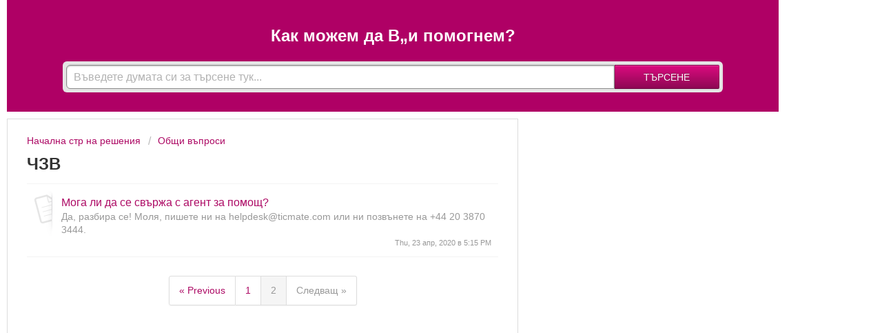

--- FILE ---
content_type: text/html; charset=utf-8
request_url: https://ticmate.freshdesk.com/bg/support/solutions/folders/28000002688/page/2?pcl=https&prt=&refer=ticmate&refersite=www.newyorkmusicalkarten.de
body_size: 10724
content:
<!DOCTYPE html>
       
        <!--[if lt IE 7]><html class="no-js ie6 dew-dsm-theme " lang="bg" dir="ltr" data-date-format="non_us"><![endif]-->       
        <!--[if IE 7]><html class="no-js ie7 dew-dsm-theme " lang="bg" dir="ltr" data-date-format="non_us"><![endif]-->       
        <!--[if IE 8]><html class="no-js ie8 dew-dsm-theme " lang="bg" dir="ltr" data-date-format="non_us"><![endif]-->       
        <!--[if IE 9]><html class="no-js ie9 dew-dsm-theme " lang="bg" dir="ltr" data-date-format="non_us"><![endif]-->       
        <!--[if IE 10]><html class="no-js ie10 dew-dsm-theme " lang="bg" dir="ltr" data-date-format="non_us"><![endif]-->       
        <!--[if (gt IE 10)|!(IE)]><!--><html class="no-js  dew-dsm-theme " lang="bg" dir="ltr" data-date-format="non_us"><!--<![endif]-->
	<head>
		
		<!-- Title for the page -->
<title> ЧЗВ : Ticmate </title>

<!-- Meta information -->

      <meta charset="utf-8" />
      <meta http-equiv="X-UA-Compatible" content="IE=edge,chrome=1" />
      <meta name="description" content= "" />
      <meta name="author" content= "" />
       <meta property="og:title" content="ЧЗВ" />  <meta property="og:url" content="https://ticmate.freshdesk.com/bg/support/solutions/folders/28000002688" />  <meta property="og:image" content="https://s3.amazonaws.com/cdn.freshdesk.com/data/helpdesk/attachments/production/28000245093/logo/M7i0mY645gSZ5bUrUqI9gkIc8HobsuCJUA.png?X-Amz-Algorithm=AWS4-HMAC-SHA256&amp;amp;X-Amz-Credential=AKIAS6FNSMY2XLZULJPI%2F20260112%2Fus-east-1%2Fs3%2Faws4_request&amp;amp;X-Amz-Date=20260112T094324Z&amp;amp;X-Amz-Expires=604800&amp;amp;X-Amz-SignedHeaders=host&amp;amp;X-Amz-Signature=9576c64dd40c337a76075a6e6424efbdb2f6d187c69b12c5e58197b6d529a3f9" />  <meta property="og:site_name" content="Ticmate" />  <meta property="og:type" content="article" />  <meta name="twitter:title" content="ЧЗВ" />  <meta name="twitter:url" content="https://ticmate.freshdesk.com/bg/support/solutions/folders/28000002688" />  <meta name="twitter:image" content="https://s3.amazonaws.com/cdn.freshdesk.com/data/helpdesk/attachments/production/28000245093/logo/M7i0mY645gSZ5bUrUqI9gkIc8HobsuCJUA.png?X-Amz-Algorithm=AWS4-HMAC-SHA256&amp;amp;X-Amz-Credential=AKIAS6FNSMY2XLZULJPI%2F20260112%2Fus-east-1%2Fs3%2Faws4_request&amp;amp;X-Amz-Date=20260112T094324Z&amp;amp;X-Amz-Expires=604800&amp;amp;X-Amz-SignedHeaders=host&amp;amp;X-Amz-Signature=9576c64dd40c337a76075a6e6424efbdb2f6d187c69b12c5e58197b6d529a3f9" />  <meta name="twitter:card" content="summary" />  <link rel="canonical" href="https://ticmate.freshdesk.com/bg/support/solutions/folders/28000002688" />  <link rel='alternate' hreflang="cs" href="https://ticmate.freshdesk.com/cs/support/solutions/folders/28000002688/page/2?pcl=https&amp;refer=ticmate&amp;refersite=www.madridfotball.no"/>  <link rel='alternate' hreflang="da" href="https://ticmate.freshdesk.com/da/support/solutions/folders/28000002688/page/2?pcl=https&amp;refer=ticmate&amp;refersite=www.madridfotball.no"/>  <link rel='alternate' hreflang="de" href="https://ticmate.freshdesk.com/de/support/solutions/folders/28000002688/page/2?pcl=https&amp;refer=ticmate&amp;refersite=www.madridfotball.no"/>  <link rel='alternate' hreflang="en" href="https://ticmate.freshdesk.com/en/support/solutions/folders/28000002688/page/2?pcl=https&amp;refer=ticmate&amp;refersite=www.madridfotball.no"/>  <link rel='alternate' hreflang="es-LA" href="https://ticmate.freshdesk.com/es-LA/support/solutions/folders/28000002688/page/2?pcl=https&amp;refer=ticmate&amp;refersite=www.madridfotball.no"/>  <link rel='alternate' hreflang="es" href="https://ticmate.freshdesk.com/es/support/solutions/folders/28000002688/page/2?pcl=https&amp;refer=ticmate&amp;refersite=www.madridfotball.no"/>  <link rel='alternate' hreflang="fr" href="https://ticmate.freshdesk.com/fr/support/solutions/folders/28000002688/page/2?pcl=https&amp;refer=ticmate&amp;refersite=www.madridfotball.no"/>  <link rel='alternate' hreflang="hu" href="https://ticmate.freshdesk.com/hu/support/solutions/folders/28000002688/page/2?pcl=https&amp;refer=ticmate&amp;refersite=www.madridfotball.no"/>  <link rel='alternate' hreflang="it" href="https://ticmate.freshdesk.com/it/support/solutions/folders/28000002688/page/2?pcl=https&amp;refer=ticmate&amp;refersite=www.madridfotball.no"/>  <link rel='alternate' hreflang="nb-NO" href="https://ticmate.freshdesk.com/nb-NO/support/solutions/folders/28000002688/page/2?pcl=https&amp;refer=ticmate&amp;refersite=www.madridfotball.no"/>  <link rel='alternate' hreflang="nl" href="https://ticmate.freshdesk.com/nl/support/solutions/folders/28000002688/page/2?pcl=https&amp;refer=ticmate&amp;refersite=www.madridfotball.no"/>  <link rel='alternate' hreflang="pl" href="https://ticmate.freshdesk.com/pl/support/solutions/folders/28000002688/page/2?pcl=https&amp;refer=ticmate&amp;refersite=www.madridfotball.no"/>  <link rel='alternate' hreflang="pt-BR" href="https://ticmate.freshdesk.com/pt-BR/support/solutions/folders/28000002688/page/2?pcl=https&amp;refer=ticmate&amp;refersite=www.madridfotball.no"/>  <link rel='alternate' hreflang="pt-PT" href="https://ticmate.freshdesk.com/pt-PT/support/solutions/folders/28000002688/page/2?pcl=https&amp;refer=ticmate&amp;refersite=www.madridfotball.no"/>  <link rel='alternate' hreflang="sv-SE" href="https://ticmate.freshdesk.com/sv-SE/support/solutions/folders/28000002688/page/2?pcl=https&amp;refer=ticmate&amp;refersite=www.madridfotball.no"/>  <link rel='alternate' hreflang="tr" href="https://ticmate.freshdesk.com/tr/support/solutions/folders/28000002688/page/2?pcl=https&amp;refer=ticmate&amp;refersite=www.madridfotball.no"/>  <link rel='alternate' hreflang="ro" href="https://ticmate.freshdesk.com/ro/support/solutions/folders/28000002688/page/2?pcl=https&amp;refer=ticmate&amp;refersite=www.madridfotball.no"/>  <link rel='alternate' hreflang="bg" href="https://ticmate.freshdesk.com/bg/support/solutions/folders/28000002688/page/2?pcl=https&amp;refer=ticmate&amp;refersite=www.madridfotball.no"/> 

<!-- Responsive setting -->
<link rel="apple-touch-icon" href="https://s3.amazonaws.com/cdn.freshdesk.com/data/helpdesk/attachments/production/28000245135/fav_icon/mi0lnBYwd35tY9_6npaYO0pOLzDyOkiGLw.png" />
        <link rel="apple-touch-icon" sizes="72x72" href="https://s3.amazonaws.com/cdn.freshdesk.com/data/helpdesk/attachments/production/28000245135/fav_icon/mi0lnBYwd35tY9_6npaYO0pOLzDyOkiGLw.png" />
        <link rel="apple-touch-icon" sizes="114x114" href="https://s3.amazonaws.com/cdn.freshdesk.com/data/helpdesk/attachments/production/28000245135/fav_icon/mi0lnBYwd35tY9_6npaYO0pOLzDyOkiGLw.png" />
        <link rel="apple-touch-icon" sizes="144x144" href="https://s3.amazonaws.com/cdn.freshdesk.com/data/helpdesk/attachments/production/28000245135/fav_icon/mi0lnBYwd35tY9_6npaYO0pOLzDyOkiGLw.png" />
        <meta name="viewport" content="width=device-width, initial-scale=1.0, maximum-scale=5.0, user-scalable=yes" /> 

<script type="text/javascript">

function getUrlParameter(sParam) {
  var sPageURL = window.location.search.substring(1);
  var sURLVariables = sPageURL.split('&');
  for (var i = 0; i < sURLVariables.length; i++) {
    var sParameterName = sURLVariables[i].split('=');
    if (sParameterName[0] == sParam) {
      return sParameterName[1];
    }
  }
}
let theParentSite = window.location;
let refer = getUrlParameter('refer');
let referSite = getUrlParameter('refersite');
let referPcl = getUrlParameter('pcl');
let referPrt = getUrlParameter('prt');
let referPrtOrig = referPrt;
  //console.log(referPcl + '//' + referSite.toLowerCase() + referPrt);
if ( referPrt > 0 ) {
    referPrt = ':' + referPrt;
  } else {
    referPrt = '';
  }
if ( referSite ) {
  let parentSite = referPcl + '://' + referSite + referPrt;
  window.pSite = parentSite;
  function iframe_resize(){
    var body = document.body,
    html = document.documentElement,
    height = Math.max(body.scrollHeight, body.offsetHeight, html.clientHeight, html.scrollHeight, html.offsetHeight);
    console.log('height: ', height );
    if (parent.postMessage) {
      parent.postMessage(height, parentSite);
    }
  }
}

</script>

		
		<!-- Adding meta tag for CSRF token -->
		<meta name="csrf-param" content="authenticity_token" />
<meta name="csrf-token" content="xxOUIHu24x/Ss8ZWBXkL454aIy33lFjFd97TQ7ZyG3gB8YoBkLmdWQShfZrb57Sr9M79g4x7Gp4lQUJxrj4Lxg==" />
		<!-- End meta tag for CSRF token -->
		
		<!-- Fav icon for portal -->
		<link rel='shortcut icon' href='https://s3.amazonaws.com/cdn.freshdesk.com/data/helpdesk/attachments/production/28000245135/fav_icon/mi0lnBYwd35tY9_6npaYO0pOLzDyOkiGLw.png' />

		<!-- Base stylesheet -->
 
		<link rel="stylesheet" media="print" href="https://assets8.freshdesk.com/assets/cdn/portal_print-6e04b27f27ab27faab81f917d275d593fa892ce13150854024baaf983b3f4326.css" />
	  		<link rel="stylesheet" media="screen" href="https://assets1.freshdesk.com/assets/cdn/portal_utils-f2a9170fce2711ae2a03e789faa77a7e486ec308a2367d6dead6c9890a756cfa.css" />

		
		<!-- Theme stylesheet -->

		<link href="/support/theme.css?v=4&amp;d=1764758612" media="screen" rel="stylesheet" type="text/css">

		<!-- Google font url if present -->
		<link href='https://fonts.googleapis.com/css?family=Open+Sans+Condensed:300,300italic,700' rel='stylesheet' type='text/css' nonce='JnfUoQk2Xj8dmAjqjZG5Cw=='>

		<!-- Including default portal based script framework at the top -->
		<script src="https://assets1.freshdesk.com/assets/cdn/portal_head_v2-d07ff5985065d4b2f2826fdbbaef7df41eb75e17b915635bf0413a6bc12fd7b7.js"></script>
		<!-- Including syntexhighlighter for portal -->
		<script src="https://assets10.freshdesk.com/assets/cdn/prism-841b9ba9ca7f9e1bc3cdfdd4583524f65913717a3ab77714a45dd2921531a402.js"></script>

		    <!-- Google tag (gtag.js) -->
	<script async src='https://www.googletagmanager.com/gtag/js?id=UA-64632954-1' nonce="JnfUoQk2Xj8dmAjqjZG5Cw=="></script>
	<script nonce="JnfUoQk2Xj8dmAjqjZG5Cw==">
	  window.dataLayer = window.dataLayer || [];
	  function gtag(){dataLayer.push(arguments);}
	  gtag('js', new Date());
	  gtag('config', 'UA-64632954-1');
	</script>


		<!-- Access portal settings information via javascript -->
		 <script type="text/javascript">     var portal = {"language":"en","name":"Ticmate","contact_info":"","current_page_name":"article_list","current_tab":"solutions","vault_service":{"url":"https://vault-service.freshworks.com/data","max_try":2,"product_name":"fd"},"current_account_id":590032,"preferences":{"bg_color":"#efefef","header_color":"#252525","help_center_color":"#f9f9f9","footer_color":"#777777","tab_color":"#ad0a65","tab_hover_color":"#4c4b4b","btn_background":"#ffffff","btn_primary_background":"#6c6a6a","baseFont":"Helvetica Neue","textColor":"#333333","headingsFont":"Open Sans Condensed","headingsColor":"#333333","linkColor":"#049cdb","linkColorHover":"#036690","inputFocusRingColor":"#f4af1a","nonResponsive":"false"},"image_placeholders":{"spacer":"https://assets9.freshdesk.com/assets/misc/spacer.gif","profile_thumb":"https://assets8.freshdesk.com/assets/misc/profile_blank_thumb-4a7b26415585aebbd79863bd5497100b1ea52bab8df8db7a1aecae4da879fd96.jpg","profile_medium":"https://assets1.freshdesk.com/assets/misc/profile_blank_medium-1dfbfbae68bb67de0258044a99f62e94144f1cc34efeea73e3fb85fe51bc1a2c.jpg"},"falcon_portal_theme":false};     var attachment_size = 20;     var blocked_extensions = "";     var allowed_extensions = "";     var store = { 
        ticket: {},
        portalLaunchParty: {} };    store.portalLaunchParty.ticketFragmentsEnabled = false;    store.pod = "us-east-1";    store.region = "US"; </script> 


			
	</head>
	<body>
            	
		
		
		<div class="page"><a name="top"></a>
	
	<header class="banner">
		<div class="banner-wrapper">
			<div class="banner-title">
				<a href="https://www.ticmate.com/"class='portal-logo'><span class="portal-img"><i></i>
                    <img src='https://s3.amazonaws.com/cdn.freshdesk.com/data/helpdesk/attachments/production/28000245093/logo/M7i0mY645gSZ5bUrUqI9gkIc8HobsuCJUA.png' alt="Лого"
                        onerror="default_image_error(this)" data-type="logo" />
                 </span></a>
				<h1 class="ellipsis heading">Ticmate</h1>
			</div>

            <div class="head-phonenbr hide-in-mobile">
              <div class="local-phone-number" onClick="phoneNbrClick()"></div>
          </div>

			<nav class="banner-nav">
				<div class="banner-language-selector pull-right" data-tabs="tabs"
                data-toggle='tooltip' data-placement="bottom" title=""><ul class="language-options" role="tablist"><li class="dropdown"><h5 class="dropdown-toggle" data-toggle="dropdown"><span>Bulgarian</span><span class="caret"></span></h5><ul class="dropdown-menu " role="menu" aria-labelledby="dropdownMenu"><li><a class="" tabindex="-1" href="/en/support/solutions/folders/28000002688/page/2?pcl=https&amp;refer=ticmate&amp;refersite=www.madridfotball.no">English</a></li><li><a class="active" tabindex="-1" href="/bg/support/solutions/folders/28000002688/page/2?pcl=https&amp;refer=ticmate&amp;refersite=www.madridfotball.no"><span class='icon-dd-tick-dark'></span>Bulgarian </a></li><li><a class="" tabindex="-1" href="/cs/support/solutions/folders/28000002688/page/2?pcl=https&amp;refer=ticmate&amp;refersite=www.madridfotball.no">Czech</a></li><li><a class="" tabindex="-1" href="/da/support/solutions/folders/28000002688/page/2?pcl=https&amp;refer=ticmate&amp;refersite=www.madridfotball.no">Danish</a></li><li><a class="" tabindex="-1" href="/nl/support/solutions/folders/28000002688/page/2?pcl=https&amp;refer=ticmate&amp;refersite=www.madridfotball.no">Dutch</a></li><li><a class="" tabindex="-1" href="/fr/support/solutions/folders/28000002688/page/2?pcl=https&amp;refer=ticmate&amp;refersite=www.madridfotball.no">French</a></li><li><a class="" tabindex="-1" href="/de/support/solutions/folders/28000002688/page/2?pcl=https&amp;refer=ticmate&amp;refersite=www.madridfotball.no">German</a></li><li><a class=" unavailable-language" tabindex="-1" href="/el/support/solutions/folders/28000002688/page/2?pcl=https&amp;refer=ticmate&amp;refersite=www.madridfotball.no">Greek</a></li><li><a class=" unavailable-language" tabindex="-1" href="/he/support/solutions/folders/28000002688/page/2?pcl=https&amp;refer=ticmate&amp;refersite=www.madridfotball.no">Hebrew</a></li><li><a class="" tabindex="-1" href="/hu/support/solutions/folders/28000002688/page/2?pcl=https&amp;refer=ticmate&amp;refersite=www.madridfotball.no">Hungarian</a></li><li><a class="" tabindex="-1" href="/it/support/solutions/folders/28000002688/page/2?pcl=https&amp;refer=ticmate&amp;refersite=www.madridfotball.no">Italian</a></li><li><a class=" unavailable-language" tabindex="-1" href="/ja-JP/support/solutions/folders/28000002688/page/2?pcl=https&amp;refer=ticmate&amp;refersite=www.madridfotball.no">Japanese</a></li><li><a class="" tabindex="-1" href="/nb-NO/support/solutions/folders/28000002688/page/2?pcl=https&amp;refer=ticmate&amp;refersite=www.madridfotball.no">Norwegian</a></li><li><a class="" tabindex="-1" href="/pl/support/solutions/folders/28000002688/page/2?pcl=https&amp;refer=ticmate&amp;refersite=www.madridfotball.no">Polish</a></li><li><a class="" tabindex="-1" href="/pt-BR/support/solutions/folders/28000002688/page/2?pcl=https&amp;refer=ticmate&amp;refersite=www.madridfotball.no">Portuguese (BR)</a></li><li><a class="" tabindex="-1" href="/pt-PT/support/solutions/folders/28000002688/page/2?pcl=https&amp;refer=ticmate&amp;refersite=www.madridfotball.no">Portuguese/Portugal</a></li><li><a class="" tabindex="-1" href="/ro/support/solutions/folders/28000002688/page/2?pcl=https&amp;refer=ticmate&amp;refersite=www.madridfotball.no">Romanian</a></li><li><a class="" tabindex="-1" href="/es/support/solutions/folders/28000002688/page/2?pcl=https&amp;refer=ticmate&amp;refersite=www.madridfotball.no">Spanish</a></li><li><a class="" tabindex="-1" href="/es-LA/support/solutions/folders/28000002688/page/2?pcl=https&amp;refer=ticmate&amp;refersite=www.madridfotball.no">Spanish (Latin America)</a></li><li><a class="" tabindex="-1" href="/sv-SE/support/solutions/folders/28000002688/page/2?pcl=https&amp;refer=ticmate&amp;refersite=www.madridfotball.no">Swedish</a></li><li><a class="" tabindex="-1" href="/tr/support/solutions/folders/28000002688/page/2?pcl=https&amp;refer=ticmate&amp;refersite=www.madridfotball.no">Turkish</a></li></ul></li></ul></div> <div class="welcome">Добре дошли <b></b> </div>  <b><a href="/bg/support/login"><b>Вход</b></a></b> &nbsp;<b><a href="/bg/support/signup"><b>Регистрирайте се</b></a></b>
			</nav>
		</div>
	</header>
	<nav class="page-tabs" >
		
			<a data-toggle-dom="#header-tabs" href="#" data-animated="true" class="mobile-icon-nav-menu show-in-mobile"></a>
			<div class="nav-link" id="header-tabs">
				
					
						<a href="/bg/support/home" class="">Начало</a>
					
				
					
						<a href="/bg/support/solutions" class="active">Решения</a>
					
				
			</div>
		
	</nav>




	<!-- Search and page links for the page -->
	
		<section class="help-center rounded-6">

          <div class="hc-nav  nav-with-contact ">
				 <nav>   <div>
              <a href="/bg/support/tickets/new" class="mobile-icon-nav-newticket new-ticket ellipsis" title="Нов тикет за поддръжка">
                <span> Нов тикет за поддръжка </span>
              </a>
            </div>   <div>
              <a href="/bg/support/tickets" class="mobile-icon-nav-status check-status ellipsis" title="Проверка на статуса на тикета">
                <span>Проверка на статуса на тикета</span>
              </a>
            </div>   <div> <a href="tel:Contact us at (855) 325-0977" class="mobile-icon-nav-contact contact-info ellipsis">
            <span dir='ltr'>Contact us at (855) 325-0977</span>
           </a> </div>  </nav>
			</div>

			<div class="hc-search">
				<div class="hc-search-c">
					<h2 class="heading hide-in-mobile">
                      
                      Как можем да Ви помогнем днес?
                      </h2>
					<form class="hc-search-form print--remove" autocomplete="off" action="/bg/support/search/solutions" id="hc-search-form" data-csrf-ignore="true">
	<div class="hc-search-input">
	<label for="support-search-input" class="hide">Въведете термина за търсене тук...</label>
		<input placeholder="Въведете термина за търсене тук..." type="text"
			name="term" class="special" value=""
            rel="page-search" data-max-matches="10" id="support-search-input">
	</div>
	<div class="hc-search-button">
		<button class="btn btn-primary" aria-label="Търсене" type="submit" autocomplete="off">
			<i class="mobile-icon-search hide-tablet"></i>
			<span class="hide-in-mobile">
				Търсене
			</span>
		</button>
	</div>
</form>
				</div>
			</div>
			<!-- <div class="hc-nav  nav-with-contact ">
				 <nav>   <div>
              <a href="/bg/support/tickets/new" class="mobile-icon-nav-newticket new-ticket ellipsis" title="Нов тикет за поддръжка">
                <span> Нов тикет за поддръжка </span>
              </a>
            </div>   <div>
              <a href="/bg/support/tickets" class="mobile-icon-nav-status check-status ellipsis" title="Проверка на статуса на тикета">
                <span>Проверка на статуса на тикета</span>
              </a>
            </div>   <div> <a href="tel:Contact us at (855) 325-0977" class="mobile-icon-nav-contact contact-info ellipsis">
            <span dir='ltr'>Contact us at (855) 325-0977</span>
           </a> </div>  </nav>
			</div> -->
		</section>
	

	<!-- Notification Messages -->
	 <div class="alert alert-with-close notice hide" id="noticeajax"></div> 

	<div class="c-wrapper">
		<script type="text/javascript">
  /*  
  //console.log('rfr',refer);
//console.log('rfrS',referSite);
//console.log('pcl',referPcl);
//console.log('prt',referPrt);
*/

  let linkEnd = '';
  if(referSite && referPcl) {
    linkEnd = '?refer=' + refer + '&refersite=' + referSite + '&pcl=' + referPcl + '&prt=' + referPrtOrig;
  } else {
    linkEnd = '';
  }
  
  jQuery(document).ready(function(){
    jQuery('a[href*="/"]').each(function() {
       var oldUrl = jQuery(this).attr("href"); // Get current url
       var newUrl = oldUrl + linkEnd;// Create new url
       jQuery(this).attr("href", newUrl); // Set herf value
      });
    });
</script>

<section class="main content rounded-6 min-height-on-desktop fc-folder-show" id="folder-show-28000002688">
	<div class="breadcrumb">
		<a href="/bg/support/solutions"> Начална стр на решения </a>
		<a href="/bg/support/solutions/28000001796">Общи въпроси</a>
	</div>
	<h2 class="heading">ЧЗВ</h2>
	<p class="info-text"></p>
	
				
			<section class="article-list c-list">
				
					<div class="c-row c-article-row">
						<i class="icon-article-table-row"></i>
						<div class="ellipsis article-title"> 
							<a href="/bg/support/solutions/articles/28000016609-%D0%BC%D0%BE%D0%B3%D0%B0-%D0%BB%D0%B8-%D0%B4%D0%B0-%D1%81%D0%B5-%D1%81%D0%B2%D1%8A%D1%80%D0%B6%D0%B0-%D1%81-%D0%B0%D0%B3%D0%B5%D0%BD%D1%82-%D0%B7%D0%B0-%D0%BF%D0%BE%D0%BC%D0%BE%D1%89-" class="c-link">Мога ли да се свържа с агент за помощ?</a>
						</div>
						<div class="description-text">
							 Да, разбира се! Моля, пишете ни на helpdesk@ticmate.com или ни позвънете на +44 20 3870 3444.  
						</div>
						<div class="help-text">Thu, 23 апр, 2020 в  5:15 PM</div>
					</div>
				
			</section>
			<div class="pagination"><ul> <li class="prev"><a href="/bg/support/solutions/folders/28000002688/page/1?pcl=https&amp;refer=ticmate&amp;refersite=www.madridfotball.no&amp;url_locale=bg">&laquo; Previous</a></li> <li><a href="/bg/support/solutions/folders/28000002688/page/1?pcl=https&amp;refer=ticmate&amp;refersite=www.madridfotball.no&amp;url_locale=bg">1</a></li> <li class="active"><a>2</a></li> <li class="next disabled"><a>Следващ &raquo;</a></li> </ul></div>
		
	
</section>

	</div>

	
	<footer class="footer rounded-6">
		<nav class="footer-links">
			
					
						<a href="/bg/support/home" class="">Начало</a>
					
						<a href="/bg/support/solutions" class="active">Решения</a>
					
			
			
			
		</nav>
	</footer>
	


<script type='text/javascript'>
  //jQuery(document).ready(function() {
  let pathArray = window.location.pathname.split('/');
  let localLanguage = pathArray[1];
  let localPhoneNbr = '+44 20 3870 3444';
  let localHomeLinkText = 'HOME';
  let iconsMenuHeading = 'Where are you travelling to?';
  let newTicketText = 'New support case';
  let checkSupportCase = 'Check support case';
  let searchHeading = 'How can we help You today?';
  let placeHolderText = 'Enter your search term here...';
  
  if( localLanguage === 'en' ) {
    localPhoneNbr = '855 325-0977';
  }
  else if ( localLanguage === 'it' ) {
    iconsMenuHeading = 'Dove stai viaggiando?';
    newTicketText = 'Nuovo caso di supporto';
    searchHeading = 'Come possiamo aiutarti oggi?';
  	placeHolderText = 'Scrivi qui quello che vuoi trovare...';
  }
  else if ( localLanguage === 'sv-SE' ) {
    localPhoneNbr = '08-446 808 44';
    localHomeLinkText = 'HEM';
    iconsMenuHeading = 'Vart skall du resa?';
    newTicketText = 'Kundtjänst';
    searchHeading = 'Hur kan vi hjälpa dig idag?';
  	placeHolderText = 'Ange din sökterm här...';
  }
  else if ( localLanguage === 'de' ) {
    newTicketText = 'Neue Anfrage';
    localHomeLinkText = 'Start';
    searchHeading = 'Wie können wir Ihnen heute weiterhelfen?';
  	placeHolderText = 'Geben Sie hier Ihren Suchbegriff ein...';
  }
  else if ( localLanguage === 'nb-NO' ) {
    localPhoneNbr = '21 62 89 60';
    localHomeLinkText = 'HJEM';
    newTicketText = 'Start en ny melding til kundeservice';
    searchHeading = 'Hvordan kan vi bistå deg i dag?';
  	placeHolderText = 'Skrive det du søker etter her...';
  }
  else if ( localLanguage === 'nl' ) {
    localPhoneNbr = '070 891 26 05';
    localHomeLinkText = 'HOME';
    newTicketText = 'Een verzoek indienen';
    searchHeading = 'Wat kunnen we voor u doen?';
  	placeHolderText = 'Voer hier uw zoekterm in...';
  }
  else if ( localLanguage === 'pt-PT' ) {
    localPhoneNbr = '308 802 603';
    localHomeLinkText = 'Início';
    newTicketText = 'Novo pedido de suporte';
    searchHeading = 'Como podemos ajudá-lo hoje?';
  	placeHolderText = 'Introduza aqui o seu termo para a pesquisa...';
  }
  else if ( localLanguage === 'pt-BR' ) {
    localPhoneNbr = '11 4118-2142';
    localHomeLinkText = 'Página principal';
    newTicketText = 'Novo pedido de suporte';
    searchHeading = 'Como podemos ajudá-lo hoje?';
  	placeHolderText = 'Introduza aqui o seu termo para a pesquisa...';
  }
    else if ( localLanguage === 'bg' ) {
    localPhoneNbr = '30044 20 3870 3444';
    localHomeLinkText = 'начална страница';
    newTicketText = 'Създайте ново клиентско запитване ';
    searchHeading = 'Как можем да В„и помогнем?';
  	placeHolderText = 'Въведете думата си за търсене тук...';
  }
  else if ( localLanguage === 'ro' ) {
    localPhoneNbr = '30044 20 3870 3444';
    localHomeLinkText = 'pagina principala';
    newTicketText = 'Creați o nouă cerere de suport';
    searchHeading = 'Cum vă putem ajuta azi?';
  	placeHolderText = 'introduceți termenul de căutare aici...';
  }
  else if ( localLanguage === 'tr' ) {
    localPhoneNbr = '30044 20 3870 3444';
    localHomeLinkText = 'ana Sayfa';
    newTicketText = 'Yeni bir destek vakası oluşturun';
    searchHeading = 'Bugün size nasıl yardımcı olabiliriz?';
  	placeHolderText = 'Arama teriminizi buraya girin...';
  }
  else if ( localLanguage === 'da' ) {
    localPhoneNbr = '78 75 53 77';
    localHomeLinkText = 'Hjem';
    newTicketText = 'Ny henvendelse';
    searchHeading = 'Hvordan kan vi hjælpe i dag?';
  	placeHolderText = 'Søg med enkeltord her...';
  }
  else if ( localLanguage === 'fr' ) {
    localPhoneNbr = '1 77 51 34 00';
    localHomeLinkText = 'Home';
    newTicketText = 'Créer un nouveau cas';
    searchHeading = 'Comment pouvons-nous vous aider aujourd\'hui ?';
  	placeHolderText = 'Saisissez votre terme de recherche ici...';
  }
  else if ( localLanguage === 'pl' ) {
    localPhoneNbr = '22 397 91 68';
    localHomeLinkText = 'Strona główna';
    newTicketText = 'Utwórz nowe zapytanie';
    searchHeading = 'Jak możemy Ci dziś pomóc?';
  	placeHolderText = 'Tutaj wprowadź wyszukiwany termin...';
  }
  else if ( localLanguage === 'es' ) {
    localPhoneNbr = '93 181 67 02';
    localHomeLinkText = 'Inicio';
    newTicketText = 'Abrir un nuevo caso de soporte';
    searchHeading = '¿Cómo podemos ayudarte?';
  	placeHolderText = 'Introducir el término de búsqueda aquí...';
  }
  else if ( localLanguage === 'es-LA' ) {
    localPhoneNbr = '0044 20 3870 3444';
    localHomeLinkText = 'Inicio';
    newTicketText = 'Abrir un nuevo caso de soporte';
    searchHeading = '¿Cómo podemos ayudarte?';
  	placeHolderText = 'Introducir el término de búsqueda aquí...';
  }
  else {};
   
  //console.log('localLanguage', localLanguage)
  //console.log('localPhoneNbr', localPhoneNbr)
  //console.log('placeHolderText', placeHolderText)
  //console.log('searchHeading', searchHeading)
  
  jQuery('.local-phone-number').text(localPhoneNbr);
  jQuery('.mobile-icon-nav-contact span').text(localPhoneNbr);
  jQuery(".mobile-icon-nav-contact").attr("href", "tel: " + localPhoneNbr );
  jQuery(".hc-search-input input").attr("placeholder",placeHolderText);
  jQuery(".hc-search .hc-search-c .heading").html(searchHeading);
  
  function phoneNbrClick() {
    location.href = "tel: " + localPhoneNbr;
  }
  let mobileHome = '<div class="home-link show-in-mobile"><a href="/' + localLanguage +'/support/solutions">' + localHomeLinkText +'</a></div>';
  jQuery(".page-tabs").prepend( mobileHome );
  //ICON MENU
  function toSlugify(val) {
    val = val.replace(/ /gi,'_');
    return ( val.toLowerCase() );
  }
  function fixCatName(val) {
    val = val.replace('\\','');
    return val;
  }
  let iconsMenuHeader = '<h2>' + iconsMenuHeading + '</h2>';
  let iconsMenu = '<div class="iconsContainer"><a href="/bg/support/solutions/28000001796" title="Общи въпроси" class="katid_' + toSlugify('28000001796') + '"><div class="kat-menu-ico ' + toSlugify('Общи въпроси') + '_tickets"></div><span>' + fixCatName( 'Общи въпроси' ) + '</span></a></div>';
  jQuery('#heading_icos').prepend(iconsMenuHeader,iconsMenu);
  jQuery('.new-ticket').text(newTicketText);
  //});

window.onload = (event) => {
  function receive(event) {
    /* TODO: should check the url for security in event.origin */
    try {
      //let sentData = event['data'];
      let sentData = JSON.parse(event.data);
			let sentReferSite = sentData['refersite'];
  //console.log( 'event listen: ', sentData );
    } catch (e) {
      console.log("Failed with", e)
    }
  }
  window.addEventListener("message", receive, false);
  
  if(self === top) {
   } else {
		refer = 'ticmate';
     //console.log('referSite', referSite);
		if(referSite) {
		setTimeout(function() {
		 jQuery('a[href*="/"]').attr('href', function(i,href) {
           var lastDir = this.href.split('/');
           lastDir = lastDir[lastDir.length - 2];
           
			 let lastOfHref = this.href.substr(this.href.lastIndexOf('/') + 1);
				 if ( lastOfHref !== 'login' && lastOfHref.indexOf('?term=') < 0 ) {
                   //console.log('lastOfHref',lastDir,lastOfHref)
                     
                     if(lastDir === 'page') {
                       //if is more than one page in list do not change URL!
                     } else {
                       let splitUrl = this.href.split('/');
                   
			         let folder = splitUrl['6'];
							 if(!folder) {
								 folder = '';
							 }
							 if(lastOfHref === 'faq') {
								 lastOfHref = '';
							 }
                   if( lastOfHref.substr(0, 4) === 'faq?') {
                     //console.log(lastOfHref);
                     this.href = referPcl + '://' + referSite + referPrt + '/' + lastOfHref;
                     //console.log('faq',this.href);
                   } else if (lastOfHref.substr(0, 7) === 'contact') {
                     this.href = referPcl + '://' + referSite + referPrt + '/' + lastOfHref;
                   }else {
                     this.href = referPcl + '://' + referSite + referPrt + '/faq?f=' + folder + '&p=' + lastOfHref;
                   }
                   //this.href = referPcl + '://' + referSite + referPrt + '/faq?f=' + folder + '&p=' + lastOfHref;
 
			         this.target = '_top';
                     }
                   /*
			  		 let splitUrl = this.href.split('/');
                   
			         let folder = splitUrl['6'];
							 if(!folder) {
								 folder = '';
							 }
							 if(lastOfHref === 'faq') {
								 lastOfHref = '';
							 }
                   if( lastOfHref.substr(0, 4) === 'faq?') {
                     //console.log(lastOfHref);
                     this.href = referPcl + '://' + referSite + referPrt + '/' + lastOfHref;
                   } else if (lastOfHref.substr(0, 7) === 'contact') {
                     this.href = referPcl + '://' + referSite + referPrt + '/' + lastOfHref;
                   }else {
                     this.href = referPcl + '://' + referSite + referPrt + '/faq?f=' + folder + '&p=' + lastOfHref;
                   }
                   //this.href = referPcl + '://' + referSite + referPrt + '/faq?f=' + folder + '&p=' + lastOfHref;
 
			         this.target = '_top';
*/
				 	 	}
					});
				}, 1000);
			}
		}

	 setTimeout(function() {
	 	var body = document.body,
	 	html = document.documentElement,
	 	height = Math.max(body.scrollHeight, body.offsetHeight, html.clientHeight, html.scrollHeight, html.offsetHeight);
	 	//console.log('height: ', height );
	 	if (parent.postMessage) {
	 		parent.postMessage(height, "*");
	 	}
	 }, 500);
     console.log('is not top');
	 jQuery('body').addClass('ticmate');
	 jQuery( '.page' ).offset({ top: 0, left: 0 });
	 jQuery('.banner').addClass('not-visible-on-ticmate');
	 jQuery('.footer').addClass('not-visible-on-ticmate');
	 jQuery('.hc-nav').addClass('not-visible-on-ticmate');

}; /* /window.onload = (event) */

jQuery(document).ready(function() {
  function inIframe () {
    try {
        return window.self !== window.top;
    } catch (e) {
        return true;
    }
  }
  if ( refer === undefined && inIframe() ) {
    refer = 'ticmate';
  }
  //console.log('rfr',refer);
  if ( refer === 'ticmate' ) {
    jQuery('body').addClass('ticmate');
	jQuery( '.page' ).offset({ top: 0, left: 0 });
	jQuery('.banner').addClass('not-visible-on-ticmate');
	jQuery('.footer').addClass('not-visible-on-ticmate');
	jQuery('.hc-nav').addClass('not-visible-on-ticmate');
    let referInp = '<input type="hidden" name="refer" value="ticmate" />';
	  referInp += '<input type="hidden" name="refersite" value="' + referSite + '" />';
	  referInp += '<input type="hidden" name="pcl" value="' + referPcl + '" />';
	  referInp += '<input type="hidden" name="prt" value="' + getUrlParameter('prt') + '" />';
    jQuery(referInp).appendTo('form.hc-search-form');  
 }
});
  
  //console.log('SS', jQuery(location).attr('href') );
  
</script>


</div>




			<script src="https://assets10.freshdesk.com/assets/cdn/portal_bottom-0fe88ce7f44d512c644a48fda3390ae66247caeea647e04d017015099f25db87.js"></script>

		<script src="https://assets7.freshdesk.com/assets/cdn/redactor-642f8cbfacb4c2762350a557838bbfaadec878d0d24e9a0d8dfe90b2533f0e5d.js"></script> 
		<script src="https://assets6.freshdesk.com/javascripts/cdn/lang/bg.js"></script>
		<!-- for i18n-js translations -->
  		<script src="https://assets5.freshdesk.com/assets/cdn/i18n/portal/bg-152f70a3e18ef205558a0941ee2e4ec862dcd38bdcfa4c14a353f441c7336407.js"></script>
		<!-- Including default portal based script at the bottom -->
		<script nonce="JnfUoQk2Xj8dmAjqjZG5Cw==">
//<![CDATA[
	
	jQuery(document).ready(function() {
					
		// Setting the locale for moment js
		moment.lang('bg');

		var validation_meassages = {"integration_no_match":"няма съвпадащи данни...","required":"Това поле е задължително.","select_atleast_one":"Изберете поне една опция.","ember_method_name_reserved":"Това име е резервирано и не може да се използва. Моля, изберете друго име."}	

		jQuery.extend(jQuery.validator.messages, validation_meassages );


		jQuery(".call_duration").each(function () {
			var format,time;
			if (jQuery(this).data("time") === undefined) { return; }
			if(jQuery(this).hasClass('freshcaller')){ return; }
			time = jQuery(this).data("time");
			if (time>=3600) {
			 format = "hh:mm:ss";
			} else {
				format = "mm:ss";
			}
			jQuery(this).html(time.toTime(format));
		});
	});

	// Shortcuts variables
	var Shortcuts = {"global":{"help":"?","save":"mod+return","cancel":"esc","search":"/","status_dialog":"mod+alt+return","save_cuctomization":"mod+shift+s"},"app_nav":{"dashboard":"g d","tickets":"g t","social":"g e","solutions":"g s","forums":"g f","customers":"g c","reports":"g r","admin":"g a","ticket_new":"g n","compose_email":"g m"},"pagination":{"previous":"alt+left","next":"alt+right","alt_previous":"j","alt_next":"k"},"ticket_list":{"ticket_show":"return","select":"x","select_all":"shift+x","search_view":"v","show_description":"space","unwatch":"w","delete":"#","pickup":"@","spam":"!","close":"~","silent_close":"alt+shift+`","undo":"z","reply":"r","forward":"f","add_note":"n","scenario":"s"},"ticket_detail":{"toggle_watcher":"w","reply":"r","forward":"f","add_note":"n","close":"~","silent_close":"alt+shift+`","add_time":"m","spam":"!","delete":"#","show_activities_toggle":"}","properties":"p","expand":"]","undo":"z","select_watcher":"shift+w","go_to_next":["j","down"],"go_to_previous":["k","up"],"scenario":"s","pickup":"@","collaboration":"d"},"social_stream":{"search":"s","go_to_next":["j","down"],"go_to_previous":["k","up"],"open_stream":["space","return"],"close":"esc","reply":"r","retweet":"shift+r"},"portal_customizations":{"preview":"mod+shift+p"},"discussions":{"toggle_following":"w","add_follower":"shift+w","reply_topic":"r"}};
	
	// Date formats
	var DATE_FORMATS = {"non_us":{"moment_date_with_week":"ddd, D MMM, YYYY","datepicker":"d M, yy","datepicker_escaped":"d M yy","datepicker_full_date":"D, d M, yy","mediumDate":"d MMM, yyyy"},"us":{"moment_date_with_week":"ddd, MMM D, YYYY","datepicker":"M d, yy","datepicker_escaped":"M d yy","datepicker_full_date":"D, M d, yy","mediumDate":"MMM d, yyyy"}};

	var lang = { 
		loadingText: "Моля изчакайте...",
		viewAllTickets: "View all tickets"
	};


//]]>
</script> 

		

		
		<script type="text/javascript">
     		I18n.defaultLocale = "en";
     		I18n.locale = "bg";
		</script>
			
    	


		<!-- Include dynamic input field script for signup and profile pages (Mint theme) -->

	</body>
</html>
